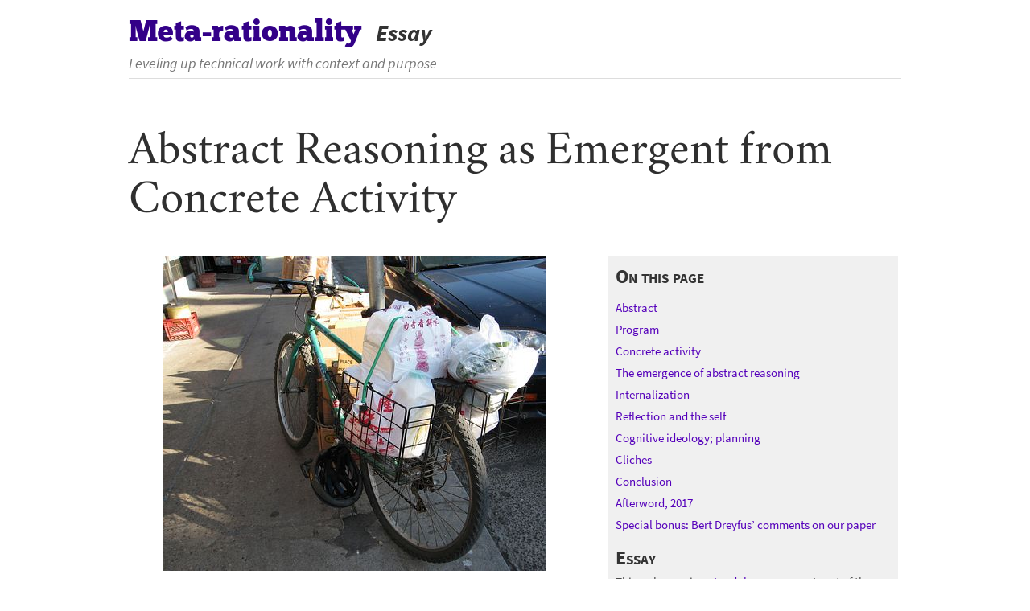

--- FILE ---
content_type: text/html; charset=utf-8
request_url: https://metarationality.com/abstract-emergent
body_size: 90510
content:

<!DOCTYPE html>
<html lang="en-US" prefix="og: https://ogp.me/ns#">
  <head>
    <meta charset="utf-8">
    <title>Abstract Reasoning as Emergent from Concrete Activity | Meta-rationality</title>
    <link type="text/css" rel="stylesheet" href="/static/metarationality.css">
    <meta name="viewport" content="width=device-width, initial-scale=1.0, user-scalable=yes">
    
    <script async src="/static/glossary-min.js"></script>
    <script async src="https://www.googletagmanager.com/gtag/js?id=UA-156181004-2"></script>
    <script>
      window.dataLayer = window.dataLayer || [];
      function gtag(){dataLayer.push(arguments);}
      gtag('js', new Date());
      gtag('config', 'UA-156181004-2');
    </script>
    
    
    
    <meta name="description" content="Abstract reasoning is derived phenomenologically, developmentally, and computationally from embodied, situated, concrete activity.">
    <meta property="og:description" content="Abstract reasoning is derived phenomenologically, developmentally, and computationally from embodied, situated, concrete activity.">
    
    <meta property="og:site_name" content="Meta-rationality">
    <meta property="og:type" content="article">
    <meta property="og:title" content="Abstract Reasoning as Emergent from Concrete Activity | Meta-rationality">
    <meta property="og:url" content="https://metarationality.com/abstract-emergent">
    <meta property="og:updated_time" content="Aug. 4, 2017, 4:32 p.m.">
    
    <meta property="og:image" content="https://metarationality.com/images/metarationality/di_20080529_bike_shopping.jpg">
    
    <meta name="twitter:card" content="summary_large_image">
    <meta name="twitter:creator" content="@meaningness">
    <meta property="article:published_time" content="Aug. 4, 2017, 4:32 p.m.">

    <link rel="icon" href="/static/eggplant_favicon_32x32.png">
    <link rel="alternate" type="application/rss+xml" title="Meta-rationality" href="/rss.xml">
    <link rel="alternate" type="application/rss+xml" title="Comments on Meta-rationality" href="/comments-rss.xml">
    <link rel="canonical" href="https://metarationality.com/abstract-emergent">
  </head>
  <body>
    <header id="header" role="banner">
      <p id="site-name"><a href="/">Meta-rationality</a>&nbsp;&nbsp;<a href="/essays"><span class="subtitle">Essay</span></a></p><p id="site-slogan">Leveling up technical work with context and purpose</p>
    </header>
    
      <main>
        

  

  <h1>Abstract Reasoning as Emergent from Concrete Activity</h1>

  

  <article id="article">

    
    
    <figure class="center_image">
<img src="/images/metarationality/di_20080529_bike_shopping.jpg" width=475 height=391 alt="Grocery shopping by bicycle">

<figcaption class="center_image_caption">
Grocery shopping by bicycle: image <a href="http://daviding.com/blog/index.php/archive/grocery-shopping-on-bike-from-riverside-to-chinatown-east/">courtesy</a> David Ing
</figcaption>
</figure>
<p class="intro_para">
I have intense mixed feelings about this:
</p>
<blockquote>
<p>E is the letter in today’s sciences of mind. E adjectives proliferate. Nowadays it is hard to avoid claims that cognition – perceiving, imagining, decision-making, planning and so on – is best understood in E terms. The list is long, including: embodied, enactive, extended, embedded, ecological, engaged, emotional, expressive, emergent and so on.</p>
<p>E-approaches propose that cognition depends on embodied engagements in the world. They rethink the alternative, ‘sandwich’ view of cognition as something pure that can be logically isolated from non-neural activity. Traditionally, cognition is imagined to occur wholly within the brain. It occurs tidily in-between perceptual inputs and behavioral outputs. Cognition is informed by, and shapes, non-neural bodily engagements, but cognition and embodied interactions never mix.</p>
<p>A wealth of empirical findings has motivated various challenges to this traditional view. Experimental work encourages the idea that cognition may depend more strongly and pervasively on embodied activity than was previously supposed. Cognition may depend to a considerable extent and might even be constituted by the ways and means that cognizers actively and dynamically interact and engage with the world and others over time.</p>
</blockquote>
<!--break-->
<p>Those are the opening paragraphs of an excellent 2015 summary article, “<a href="https://www.academia.edu/9614435/How_Embodied_Is_Cognition">How Embodied Is Cognition?</a>”.<sup class="fn_mark" id="fn_mark_1"><a href="#fn_1" title="Daniel D. Hutto and Patrick McGivern, “How Embodied Is Cognition?”, The Philosophers’ Magazine, Issue 68, 1st Quarter 2015, pp. 77–83. I have edited the extract for clarity and concision, without (I hope) significantly altering its meaning. My thanks to Jayarava Attwood for pointing me to this paper.">1</a></sup></p>
<p>I wrote a <em>practically identical</em> paper in 1986 with Phil Agre, “Abstract Reasoning as Emergent from Concrete Activity.”<sup class="fn_mark" id="fn_mark_2"><a href="#fn_2" title="It was a 1986 conference presentation, published in a 1987 edited version of the conference proceedings. The full citation: David Chapman and Philip E. Agre, “Abstract Reasoning as Emergent from Concrete Activity,” Reasoning About Actions and Plans, Michael P. Georgeff and Amy L. Lansky, eds., Morgan-Kauffman, Los Altos, CA, 1987, pp. 411-424.">2</a></sup> I can’t find it on the web, so I’ve included the full text below.</p>
<p><a href="http://knowyourmeme.com/memes/old-man-yells-at-cloud">Old Man Yells At Cloud</a>: “Goddammit, I <em>told you so</em> thirty years ago!” But you don’t care about that.</p>
<p>Rather, these ideas matter now: as a conception of what human beings are, and what we can potentially be, which is radically different from the mainstream philosophical tradition. If they are right, they have significant implications for how society, culture, and our selves may develop in the near future. That is what I now call “<a href="https://meaningness.com/fluidity-preview">the fluid mode</a>.” I plan to write about this connection soon, and will refer back to this paper then.</p>
<p>My mixed feelings: I’m glad that, thirty years later, these ideas are getting much better known. I’m annoyed that cognitive “science”—a mistaken, unscientific ideology of <span class="glossed" id="gloss0"><a href="https://meaningness.com/what-is-meaningness" onclick="glosspop('meaningness', 'gloss0'); return false;" title="“Meaningness” is the quality of being meaningful and/or meaningless. It has various dimensions, such as value, purpose, and significance. This book suggests that meaningness is always nebulous&mdash;ambiguous and fluid&mdash;but also always patterned. [Click for details.]">meaningness</a></span>—has continued to exert a harmful, distorting influence on our understanding of ourselves in the meantime. I will say a little about that in <a href="#afterword">an afterword</a> at the end of this web page.</p>
<p>First, though, the paper. Here it is, verbatim, except I reformatted the footnotes. Also, I’ve included some minor commentary in the body of the paper, in <i>[square brackets and italics]</i>.</p>
<h2 id="abstract">Abstract</h2>
<p>We believe that <dfn>abstract reasoning</dfn> is not primitive, but derived phenomenologically, developmentally, and implementationally from <dfn>concrete activity</dfn>. We summarize recent advances in the understanding of the mechanisms of concrete activity which suggest paths for exploring the emergence of abstract reasoning therefrom.</p>
<p>We argue that abstract reasoning is made from the same building blocks as concrete activity, and consists of techniques for alleviating the limitations of innate hardware. These techniques are formed by the internalization of patterns of interaction between an agent and the world. Internalization makes it possible to represent the self, and so to reflect upon the relationship between the self and the world. Most patterns of abstract thought originate in the culture. We believe that ideas such as plans, knowledge, complexity, understanding, order, search, and forgetting are learned. We present examples of everyday planning and analyze them in this framework. Finally, we describe cognitive cliches, which we take to be the most abstract mental structures.</p>
<h2 id="program">Program</h2>
<p>We want to understand the emergence of abstract reasoning from concrete activity. We believe that abstract reasoning is not innate, but derived from concrete activity, in three senses: phenomenologically, developmentally, and implementationally. We hope that an understanding of the first two senses can guide the development of an understanding of the third.</p>
<p>Heidegger argues that the <dfn>phenomenologically</dfn> primordial way of being is involvement in a concrete activity.<sup class="fn_mark" id="fn_mark_3"><a href="#fn_3" title="Martin Heidegger, Being and Time (1962); Hubert Dreyfus, Being-in-the-world: A Commentary on Heidegger’s Being and Time, Division I (1990). [Dreyfus’s book was listed as “forthcoming” in in our paper; we had a photocopy of his pre-publication manuscript, and it was the single biggest influence on our work.]">3</a></sup> Everyday activity consists in the use of equipment for a specific reason. When this activity is going well, it is “transparent.” An experienced driver does not have to think about driving, he just does it; and he can be doing something else, possibly requiring abstract thought, at the same time. It is only when there is a breakdown in the activity that abstract thought is needed. Only when I have too many things to do do I need to make a plan or schedule, to wonder what order to do them in, how they can be most efficiently combined. And it is only when that too fails that I might give up, become curious, and reflect theoretically about scheduling algorithms.</p>
<p>Several branches of psychology suggest that abstract reasoning appears <dfn>developmentally</dfn> later in individuals than involvement in concrete activity. Jean Piaget’s stage theory of cognitive development traces development from the beginning of infancy, in which there are only blind stimulus/response reflexes with no abstraction, representation, or reasoning.<sup class="fn_mark" id="fn_mark_4"><a href="#fn_4" title="Jean Piaget, The Origins of Intelligence in Children (1952) and Structuralism (1970).">4</a></sup> “Formal operations”—fully abstract reasoning—appear only around puberty. Psychoanalytic developmental psychology (particularly object-relations theory as found in D. W. Winnicott) sees the infant as a chaotic mass of impulses and fantasies leading directly to action.<sup class="fn_mark" id="fn_mark_5"><a href="#fn_5" title="D. W. Winnicott, Through Paediatrics to Psycho-Analysis (1975).">5</a></sup> The infant has no self-representation and so is undifferentiated from the world. Gradually, scattered mental elements are integrated to produce adult rational thought. Crucial to the process of integration is <dfn>internalization</dfn>: getting control over interactions with the environment by bringing them inside yourself. Internalization leads to decreased egocentricity. By representing the relationship between his self and the world, a person is better able to be detached from it. Detachment is never complete; the ability to distinguish self from other, fantasy from reality, continues to develop throughout life.</p>
<p><i>[The following paragraph did not appear in the published version of the paper. I’ve derived this web version from the LaTeX source file, which includes notes to myself and some deleted material. A note here says I removed it as “anthropologically controversial.” I’m not sure whether the substance is still <em>anthropologically</em> controversial. The word “primitive” is probably politically incorrect, though.]</i></p>
<p>There is another way in which abstract reasoning is developmentally derived from concrete activity. Abstract reasoning may be a historically recent development, and culturally specific. People in primitive cultures do not engage in such reasoning, at least not to the same extent and not in as sophisticated ways.</p>
<p>The third sense in which we believe abstract reasoning is derived is <dfn>implementationally</dfn>. <dfn>Constructivism</dfn> is the position, held by many developmental psychologists, that human development occurs roughly in stages, and that each stage is built upon the previous one. We believe that abstract reasoning appears late because it is emergent from, or parasitic upon, concrete activity. We want to understand the nature of this emergence relationship. How, even in principle, can abstract thought be mechanistically derived from simple action?</p>
<h2 id="concrete">Concrete activity</h2>
<p>Study of the emergence of abstract reasoning must begin with an understanding of concrete activity. We believe that the beginnings of such an understanding are found in Gary Drescher’s work on the machinery to implement infant sensorimotor learning and in Agre’s work on that needed to implement adult routine activity.</p>
<p>Agre’s theory of routine activity describes adult action when everything is going well: the fluent, regular, practiced, unproblematic activity that makes up most of everyday life.<sup class="fn_mark" id="fn_mark_6"><a href="#fn_6" title="Philip E. Agre, “The Structures of Everyday Life,” MIT Working Paper 267, February 1985; “Routines,” MIT AI Memo 828, May 1985. Philip E. Agre and David Chapman, “AI and Everyday Life: The Concrete-Situated View of Human Activity,” in preparation. [We never finished that paper. A fuller account than the 1985 ones would be Agre’s 1997 Computation and Human Experience.]">6</a></sup></p>
<p>The theory includes an account of the innate hardware, which we believe is, loosely, connectionist. It also includes a description of the sorts of cognition and activity that are most appropriate to that hardware. It turns out that the sort of computation most appropriate to the hardware is also the primary sort of computation that actually transpires in everyday life, namely concrete activity.</p>
<p>Routine activity is <dfn><a href="https://en.wikipedia.org/wiki/Situated_cognition">situated</a></dfn>: it makes extensive use of the immediate surrounds and their accessibility for observation and interaction. Rather than using internal datastructures to model the world, the world is immediately accessed through perception. Much of the theory is concerned with the emergence of <dfn>routines</dfn>, which are dynamics of interaction: patterns of activity that occur not as a result of their representation in the head of the agent, but due to a Simon’s-ant<sup class="fn_mark" id="fn_mark_7"><a href="#fn_7" title="[“Simon’s ant” needed no footnote in 1987. It is a parable from Herbert Simon’s seminal The Sciences of the Artificial (1969). The path an ant takes, when navigating rough terrain, may be enormously complex. However, the ant has no mental map of that path; it simply deals with local obstacles as it comes to them. The complexity is in the world, not in the ant’s brain.]">7</a></sup> relationship to a complex environment. The world and the mind interpenetrate.<sup class="fn_mark" id="fn_mark_8"><a href="#fn_8" title="[“The world and the mind interpenetrate” is the essential insight of the “E-word movement.” Amusingly, I attached a one-word note to this sentence in the document source text: “Expand.” This is what rationalists/cognitivists/representationalists have the hardest time understanding. I don’t know if any finite expansion is sufficient to induce the meta-rational cognitive flip.]">8</a></sup> Routine activity is conducted in a society of other people, who provide a variety of types of support, from helping when asked to transmitting cultural techniques for solving classes of problems. Routine activity is concerned with the here-and-now; it rarely requires planning into the future, reflection upon the past, or consideration of spatially distant causes. It rarely involves thinking new thoughts; for the most part existing patterns of activity suffice to cope with the situation. Finally, routine activity takes the forms most natural to the hardware: those that can be implemented efficiently on a connectionist architecture.</p>
<p>The architecture we propose to support routine activity consists of a very large number of simple processors. The connectivity of the processors is quasi-static, meaning that the cost of creating a new connection between processors is very high relative to that of using an existing connection. The connections pass tokens from a small set of values, rather than real-valued weights, as in most connectionist learning schemes.</p>
<p>Such an architecture can represent abstract propositions, if at all, only by adding a layer of interpretation which is very computationally expensive. We think that <dfn> indexical-functional</dfn> representations are used instead. These are fully indexical representations which can be evaluated relative to the current situation very cheaply by virtue of their grounding in sensorimotor primitives. They can be thought of as definite noun phrases: an indexical-functional representation picks out, for example, <strong>the cereal box</strong> or <strong>the tea strainer</strong> from the visual field. The indexicality of such representations is mostly a matter of egocentricity. <strong>The cereal box</strong> implicitly means the cereal box in front of <em>me</em>. Compare developmental psychology’s description of child thought as egocentric.</p>
<p>Indexical-functional representations can’t involve logical individuals or variables; the hardware cannot reason about identity. Traditional AI representations use variables which are bound to constants which in turn are somehow connected by the sensory system to objects in the real world. Each constant is connected to a distinct real world object. So, for example, we can say that <strong>all bowls are containers</strong>, and instantiate this on bowl-259. If the bowl-259 is seen later, it will be recognized as the same one. For indexical-functional representations, things that look the same <em>are</em> the same. All you can do is see if there is a bowl there or not. There is no way to represent permanent objects in Piaget’s sense.</p>
<p>Another consequence of quasi-static connectivity is that introspection is very expensive: you can’t examine your own datastructures unless you built them with extra connections and processing elements for the purpose.</p>
<p>The theory of routines is incomplete; it describes adult mental architecture without explaining how that architecture came about. Drescher gives a theory of sensorimotor development motivated to fine levels of detail by Piaget’s observations of the early stages of infant development.<sup class="fn_mark" id="fn_mark_9"><a href="#fn_9" title="Gary L. Drescher, The Schema Mechanism: A Conception of Constructivist Intelligence, unpublished Master’s thesis, MIT Department of EE and CS, 1985. “Genetic AI: Translating Piaget into LISP,” MIT AI Memo 890, 1986. [His 2003 Made-Up Minds: A Constructivist Approach to Artificial Intelligence covers continued work in the same framework.]">9</a></sup> He proposes hardware to support the emergence of the necessary software to account for the first five stages.</p>
<p>Drescher’s architecture, the Schema Mechanism, is quasi-static. It consists of very large numbers of <dfn>items</dfn> and <dfn>schemas</dfn>, which respectively represent properties of the world and the effects of actions in situations. Items are boolean-valued representations of conditions in the world. Schemas are indexical assertions that if certain items hold, after a given action other items will hold. The architecture initially has only sensory primitives as items and no schemas. Various learning techniques create new schemas to represent observed regularities, compound procedures for achieving states of items, and synthetic items, which represent conditions in the world which are not immediately observable. Some of these techniques collect empirical statistics to discover correlations. Implementation of the architecture is in progress.</p>
<p>Drescher presents a hypothetical scenario of his architecture progressing through the first five stages of infant development. Initially, all the representations constructed are purely indexical, but eventually these are partly deindexicalized, so that there develop representations of objects independent of the sensory mode in which they are perceived and then of objects independent of <em>whether</em> they are seen. Similarly, actions are initially represented egocentrically, but come to be represented independent of the actor who performs them.</p>
<h2 id="emergence">The emergence of abstract reasoning</h2>
<p>Abstract reasoning uses abstract representations and performs detached search-like computations.</p>
<p>Abstract representations differ from concrete indexical-functional representations along several dimensions, and intermediates are possible. They are <dfn>universally quantified</dfn> and so capture eternal truths, independent of the current situation. They are <dfn>general purpose</dfn>: a very broad range of sorts of knowledge can be encoded in a uniform framework. They can involve <dfn>variables</dfn> which must be instantiated in use; this requires notions of identity and difference. They are <dfn>compositional</dfn>: sentence-like, in that the meaning of the whole depends on the meanings of the parts. Natural language spans the range from indexical-functional to abstract. Utterances such as “the big one!” (requesting a coworker to pass a hammer) encode indexical-functional representations; those such as “Everyone hates the phone company” are abstract.</p>
<p>By detached computation, we mean that the agent, presented with a situation and a goal, thinks hard about how to achieve the goal, develops a plan, and then executes the plan without much additional thought. Because the agent is detached from the world, he can not depend on clues in the world to tell him what to do, and he must reason about hypothetical future situations, rather than simply inspecting the current state of the world. Any sort of search in an internally represented state-space is a detached computation.</p>
<p>We believe that abstract reasoning uses the same hardware as concrete activity. It is computationally expensive (in general, and particularly on quasi-static hardware), and since it is not necessary for routine activity, it is resorted to only when routines break down, when reflection or problem-solving are required. Thus, we believe that abstract reasoning is <dfn>perforated</dfn>: it is not a coherent module that systematically accounts for all or even a class of mental phenomena. It is not a general-purpose reasoning machine, as it appears to be, but only a patchwork of special cases. (Later in the paper, we sketch a general theory of special cases.) It appears seamless because people are good at giving post-hoc rationalizations for their actions, but those rationalizations are not causally connected to the activity they purport to explain. Techniques are often abstract by virtue of depending only on the form, not the content, of the concrete problems they apply to.</p>
<p>We believe that abstract reasoning consists of a set of techniques, mostly culturally transmitted, for alleviating the limitations of quasi-static hardware to constrain the ways one organizes one’s activity. These techniques are implemented with the same building blocks used in routine activity, but interconnected in different ways, which generally run slowly and consume much hardware. The techniques mostly act to build static networks to routinely cope with some new type of situation: they compile abstract knowledge into machinery for concrete activity. This is similar to chunking in Soar,<sup class="fn_mark" id="fn_mark_10"><a href="#fn_10" title="John E. Laird, Paul S. Rosenbloom, and Allen Newell, “Chunking in Soar: the Anatomy of a General Learning Mechanism,” Machine Learning, March 1986, Volume 1, Issue 1, pp 11–46.">10</a></sup> the use of a dependency network in Agre’s running arguments,<sup class="fn_mark" id="fn_mark_11"><a href="#fn_11" title="Philip E. Agre, “Routines.” MIT AI Memo 828, May 1985.">11</a></sup> the instantiation of virtual structures in the Schema Mechanism, and Jeff Shrager’s mediation theory.<sup class="fn_mark" id="fn_mark_12"><a href="#fn_12" title="Jeff Shrager, “(Cognitive) Mediation Theory.” Unpublished manuscript.">12</a></sup></p>
<p>Though abstract reasoning is emergent from computation, there is no reason <i>a priori</i> to suppose that it is also computational. The nature of a system can change radically across an emergent-implementation boundary. For example, from quantum mechanics there emerge chemical systems, which are not quantum mechanical; from chemistry there emerge biological systems, which are not chemical; from biological and from electronic systems there emerge computational systems, which are not biological or electronic. In each of these cases, when we say that a a system is not of a certain sort, we mean that it is best described in other terms. A program can be reduced to a pattern of electrical impulses, but the only way it can be reasoned about in that framework is by blind simulation. Programs participate in emergent rules that allow us to reason about them efficiently and independently of their hardware implementation. We will not be surprised if the mind is similarly made of a stuff that is not computational, though it emerges from a computational medium. Psychoanalysis and anthropology, to name just two disciplines, have made sophisticated but entirely non-computational models of mind-stuff.</p>
<p><i>[The preceding paragraph did not appear in the published paper. My note to myself was “I got too much flak about this”—from readers of draft versions. I guess I’ll be surprised if I don’t get flak again now.]</i></p>
<h2 id="internalization">Internalization</h2>
<p>The content of routine activity is not innate; it must be learned. The Schema Mechanism provides one account of this development; we don’t know if it is sufficient. But apart from the hardware required, we can study the dynamics of skill acquisition: <em>in what way</em> is it learned?</p>
<p>The problem is in a way more difficult than earlier approaches such as Sussman’s<sup class="fn_mark" id="fn_mark_13"><a href="#fn_13" title="Gerald Jay Sussman, A Computational Model of Skill Acquisition (1975).">13</a></sup> suggest, because most interesting activity arises not from the execution of plans, which are accessible datastructures, but from interactional routines, which do not derive from explicit representations. You can, and typically do, participate in a routine without being aware of it. So the first step of improving a routine is to make some aspect of it explicit. As each new aspect of a routine is represented, it can be modified. This process rarely terminates in a complete procedural representation.</p>
<p>The making explicit of routines is a good candidate for the mechanistic correlate of the psychoanalytic concept of internalization. Agre’s “Routines” gives this example of internalizing a routine:</p>
<blockquote>
<p>An everyday example is provided by the myopic vacuumer of dining rooms who hasn’t thought to describe the process as one of alternating between vacuuming and furniture-moving. Explicitly representing that aspect of the vacuuming process should make one think to move all the furniture before getting started…. Vacuuming is often best characterized as interleaving the processes of moving the furniture, running the vacuum around, and returning the furniture. Sometimes it is better to deinterleave these processes.</p>
</blockquote>
<p>We don’t know how internalization happens in general. For lack of a better idea, we reluctantly suspect that a brute-force statistical induction engine is involved. However, something like Dan Weld’s <dfn>aggregation</dfn> would be very useful in detecting loops such as the vacuuming one.<sup class="fn_mark" id="fn_mark_14"><a href="#fn_14" title="Daniel Sabey Weld, “The Use of Aggregation in Causal Simulation,” Artificial Intelligence, 30:1-34, October 1986.">14</a></sup> Unfortunately, known aggregation algorithms do not scale well with the complexity of the input, and probably will fail in the face of the richness of the real world.</p>
<p>A strong clue that a cyclic process is occurring is a rhythm. The Schema Mechanism can be extended with hardware for rhythm detection. Add to each item hardware which keeps a history of the last several changes in value of the item and computes the variance of the Δ<i>t</i>. If the variance is small, a synthetic item can be created to represent the rhythmicity of the given one, and the state of the synthetic item can be maintained in hardware. These synthetic rhythm items themselves can have rhythm detectors, so that more complex rhythms can be detected. How useful such hardware would be remains to be seen.</p>
<p>One result of internalization is the construction of the <dfn>mind’s eye</dfn>. Imagine that parts of the central system can gain write access to the wires on which the outputs of sensory systems, at various levels of abstraction, are delivered to the central system. Then one part of the central system can induce hallucinations, and another part will do something based on what it implicitly supposes are inputs from the world. In order to avoid actually acting in the imaginary situation, it must also be possible to short-circuit outputs to the motor system. In this way, the ability to consider hypothetical situations begins. If the situation is well-enough understood, the results of imaginary actions can be hallucinated. Iterated, this permits the internalization of routines. The resulting internal representation of a routine is another routine which simulates it, interacting with the sensorimotor interface, rather than the real world. This is, we think, the mechanistic correlate of the introspective phenomenon of visual imagery. The mind’s eye extends to all sensory modalities and to motor actions. Constructed similarly is the internal dialog, the sentences we say to ourselves silently. Computation in this internal world is just like computation in the real one; it is just as concrete and situated, except that the situation is imaginary.</p>
<p>We suspect that early language acquisition is intimately tied up with the first development of abstract thought. Natural language provides a bridge between indexical-functional and abstract representations. Children’s first utterances are single words: “ball!” “Mummy!” “hungry!” The production of these highly-indexical “observatives” might very well be directly driven by indexical-functional representations. There follows a long two-word stage, producing utterances like “give ball,” “more cookie,” and “bad kitty.” There is no real syntax to these utterances, but there are a dozen or so different kinds of semantic relationships between the two words to be mastered.<sup class="fn_mark" id="fn_mark_15"><a href="#fn_15" title="Paula Menyuk, Sentences Children Use (1969).">15</a></sup> The compositionality makes even such simple sentences less than fully indexical. Production of such utterances both requires and drives the development of abstract thought.</p>
<h2 id="reflection">Reflection and the self</h2>
<p>Brian Smith, in “<a href="http://www.tark.org/proceedings/tark_mar19_86/p19-smith.pdf">Varieties of Self-Reference</a>,”<sup class="fn_mark" id="fn_mark_16"><a href="#fn_16" title="Proceedings of the Conference on Theoretical Aspects of Reasoning About Knowledge, Monterey, California, March 1986.">16</a></sup> makes a useful distinction between <dfn> introspection</dfn> (thinking about yourself by virtue of having access to your own datastructures) and <dfn>reflection</dfn> (thinking about the relationship between yourself and the world). Introspection has traditionally been thought necessary for reflection.</p>
<p>The construction of the mind’s eye gives you partial introspective access in a systematic way. You can observe what you would do in hypothetical situations, but without access to the machinery that engenders the action, you won’t know quite how or why. By varying the imaginary situation, you can induce a model of your own reasoning. This model, however, can only be as good as your ability to simulate the world’s responses to your actions, and so must constantly be checked against experience.</p>
<p>Routine activity does not require reflection; the necessary computation just runs. Moreover, quasi-static hardware makes introspection very expensive. We suspect, therefore, that reflection is not only not used in concrete activity, but also is little used in problem solving. It is primarily useful in long-term development: a relatively crude self-model may be good enough to base long-term planning on. This is compatible with the psychoanalytic understanding of self-models, used in determining basic values and orientations, incomplete, inexact, and in pathological cases completely unlike the self that is modeled.</p>
<p>We believe that reflection, rather than being based on introspection, primarily “goes out through the world.” Just as concrete activity generally uses the real world as the model of the world, so reflection uses the world’s mirroring of the self as a model of the self. Smith gives the example of realizing that he is being foolishly repetitive at a dinner party and shutting up. Such a realization might possibly be made by examining one’s own actions, but might much more likely be cued by signs of boredom on the part of the audience. This again is consonant with psychoanalytic emphasis on the role of the mother in mirroring the infant’s facial expressions and gestures and, in later life, the role of the reactions of others in maintaining self-esteem.</p>
<p>Smith is concerned in “Varieties” with translation between the indexical representations needed for concrete activity and the abstract representations needed for reflection. He proposes the use of the self-model as a pivot in this translation. Deindexicalization consists in part in filling in implicit extra arguments to relations with the self. Thus, to take Smith’s example, the sensory item <strong>hungry</strong> can be used concretely to activate eating goals. But to reason about other people’s hunger, it must be deindexicalized to <strong>(hungry me)</strong>, generalized to <strong>(hungry <i>x</i>)</strong>, and perhaps instantiated as <strong>(hungry bear)</strong>. Similarly, only by deindexicalizing the cereal box representation can cereal boxes in general, or cereal boxes remote in time or space, be considered.</p>
<h2 id="ideology">Cognitive ideology; planning</h2>
<p>The nature of abstract thought, unlike that of concrete activity, is determined by your culture. (The <em>content</em> of concrete activity is of course also culturally determined, but its <em>form</em> is determined by the innate hardware.) We use the term <dfn>cognitive ideology</dfn> to refer to culturally transmitted ways of organizing activity that involve ideas such as plans, knowledge, complexity, understanding, order, search, and forgetting.</p>
<p>We would like to provide an account of planning, an item of cognitive ideology, as a paradigm form of the sort of abstract reasoning we have sketched above. “AI and Everyday Life”<sup class="fn_mark" id="fn_mark_17"><a href="#fn_17" title="[The paper cites “AI and Everyday Life” as “forthcoming,” but it wasn’t. More about that later.]">17</a></sup> argues that very little planning is done in daily life, and that such plans as are constructed are only skeletal, never more than a dozen steps. The latter is a good thing, because <cite>Planning for Conjunctive Goals</cite><sup class="fn_mark" id="fn_mark_18"><a href="#fn_18" title="David Chapman, “Planning for Conjunctive Goals,” Artificial Intelligence 32 (1987) pp. 333-377. Revised version of MIT AI Technical Report 802, November, 1985.">18</a></sup> shows that planning, even in the trivial sorts of domains considered in the AI literature, is computationally intractable.</p>
<p>The remainder of this section presents first-person anecdotes from the daily life of one of us (Chapman). These anecdotes illustrate sorts of activity that are not well accounted for by current AI planning theories and which must be explained either in giving a psychologically realistic account of human activity or in building a robot that acts in real-world domains. Our partial analyses hint at the form an account of planning in the framework of this paper might take.</p>
<p>Classical planning emphasized the means-ends relationship between plan steps and the discovery of order constraints among them based on interactions between pre- and postconditions. Observation of everyday planning leads us to believe that these sorts of reasoning are unusual. In general, the right way to achieve a goal is obvious. Pre- and postconditions are unknown, variable, too hard to represent accurately, or out of the agent’s control. Ordering decisions are generally made for quite other reasons.</p>
<p>When <cite>Planning for Conjunctive Goals</cite> was printed, I sent about sixty copies out to people who had asked for them. I set up an assembly line for putting copies in envelopes and addressing them. The Tyvek envelopes I use have gummed flaps with waxpaper over them; to make them sticky, you pull off the waxpaper, rather than licking the glue. So I pulled the waxpaper off an envelope, shoved a copy of the report in, and sealed the flap. The second time I tried, the glue stuck to the back of the report as it slid half-way in. I had to tear the report away from the flap, damaging both somewhat, and seal the envelope with tape. From then on, I put the reports in before pulling off the waxpaper. In this example, the two steps must be ordered, but it is hard to give an account of the reason in terms of preconditions. You could say that it’s a precondition for putting reports in envelopes that the flap not be sticky, but that isn’t really true; you can still do it if you’re lucky or careful. Such a precondition seems artificial, because it doesn’t tell you <em>why</em> you have to put the report in first. In any case, if there were such a precondition, I didn’t know about it when I started, though I think I had a pretty complete understanding of envelopes and tech reports. The problem was not in the static configuration of the pieces, but a dynamic emergent of their interaction.</p>
<p>Bicycle repair manuals tell you that when you disassemble some complex subassembly like a freewheel, put all the little pieces down on the ground in a row <em>in the order you disassembled them</em>. That’s because (if you know as much about freewheels as I do) the only available representation of the pieces is “weird little widgets.” They are indistinguishable from each other under this representation. Because quasi-static hardware can’t represent logical individuals, you can’t remember (much less reason about) which is which and what’s connected to what.</p>
<p>This story illustrates several themes of the paper. The manual’s advice is a piece of culturally transmitted metaknowledge that allows you to work around the limitations of your hardware in order to perform activity in a partly planned way. The plan—the order in which the freewheel should be reassembled—is not sufficient to completely determine the activity; you still have to be responsive to the situation to see just how each piece should be put back on. In fact, the plan is not even represented in your head, but externally, as a physical row of objects on the floor. Internalization of such an external representation may be the basis of our ability to remember lists of things to do.</p>
<p>I have a very large spice shelf, which until recently was total chaos. It occurred to me one day while fruitlessly searching for a jar of tarragon to alphabetize the shelf. In the course of doing so, I discovered a number of amazing things, among them that I had fourteen bottles of galangal.<sup class="fn_mark" id="fn_mark_19"><a href="#fn_19" title="[In retrospect, it seems possible that this claim was exaggerated.]">19</a></sup> Galangal is not an easy spice to come by. I realized that every time I went to an oriental food store, as I do every few months, I would remember that difficulty and pick up a bottle. Using the culturally-given idea of alphabetizing, I was able to overcome my inability to introspect about my spice-buying routines. Since this routine (buying a jar of galangal every time) was certainly nowhere explicitly represented, introspection would not have helped even had my hardware supported it. Only if I thought to simulate several cycles of oriental-food-store shopping and could do so accurately (both unlikely) could I have discovered the bug.</p>
<p>Finding a spice jar on an alphabetized shelf is a search <em>in the world</em>, rather than in the head. Internalization of such searches produces the internal searches of which AI currently posits so many.</p>
<p>Sometimes planned action is fluid and routine. I have observed in more detail than belongs here the way I cope with the routine situation of coming through the front door of my house with a load of groceries on my bicycle, while wearing heavy winter clothing. Immediately after opening the door a dozen actions occur to me. This may seem like a lot; because we know how to cope with it, we underestimate the complexity of daily life. These actions for the most part do not stand in a means-ends relationship to each other; they satisfy the many different goals which are activated as I come through the door.</p>
<p><i>[The following discussion interweaves phenomenological observations of an everyday-life routine with unimplemented technical proposals about how to model it. The technical bits assume understanding of the state of the art of AI action theory as of 1986. So, you may want to skip over all that to the <a href="#cliches">next section</a>. Or, you might find the phenomenology interesting; it’s probably understandable if you just ignore the technical bits.]</i></p>
<p>I can not do all these things at once. However, this situation is routine in the sense that it happens often and I know how to cope with it without breakdown: it is not routine in that it is sufficiently complex and sufficiently variable that I have to plan to deal with it; I don’t have a stored macrop (canned action sequence) for it.</p>
<p>I can plan routinely to deal with this situation because about twenty arguments about how to proceed immediately occur to me. These are just at the fringe of consciousness. I can make them conscious effortlessly, but typically they flash by many per second, so they aren’t fully verbalized in the internal dialog. The arguments concern the order in which the actions should be done. If we were to encode these arguments in a dialectical interpreter, nonlinear planning would fall out automatically. A set of arguments about action orderings effectively constitute a partial order on plan steps. The argument that <i>A</i> should be before <i>B</i> can simply be phrased as objecting to <i>B</i>, non-monotonically dependent on <i>AI</i>’s not having been done; then nonlinear planning and execution fall out directly.</p>
<p>Of the arguments, roughly half are what might be called <dfn>necessity orderings</dfn>. They are arguments about what order things must be done in in order to work at all. They don’t say, action <i>A</i> has prerequisite <i>p</i>, which is clobbered by action <i>B</i>, so do <i>A</i> first; like the envelope example, they are at a higher level. You have to take off your coat before putting it away because… well, because that’s just the way it is. I must have known the reason once; it just seems self-evident now; and certainly doesn’t have anything to do with preconditions.</p>
<p>Besides necessity orderings, there are optimization arguments. Some of these are orderings; some are in the vocabulary of quasiquantitative time intervals. For example, I should lock the door before leaving the front hall, or I will forget to do it once I’m out of that context. Similarly, I should sign up for grocery money spent as soon as possible, because I often forget to do so, but remember now. Here I am working to overcome my own future immersion in a concrete situation. The door should be closed (as opposed to locked) within about ten seconds, because it’s freezing cold out. Again, I need to take off my coat within about a minute, or I will get hot and sweaty.</p>
<p>In fact, it so happens that the set of orderings is cyclic: there is an argument that I should put my keys (which I am holding) in my pocket first thing, to make it possible to grasp my bicycle and push it through the door; but there is also an argument that I shouldn’t put the keys away until I’ve locked the door, which can’t happen until I’ve closed it, which can’t happen until I’ve pushed the cycle through. This registers phenomenologically as a minor hassle; I feel slightly annoyed. Like cycles in planning generally, it must be resolved by adding another step (a white knight): in this case, it was to put the keys in my pocket now and take them out again later.</p>
<p>These arguments don’t take into account the number of available manipulators. For example, I could take off my coat before putting the bicycle up against the wall where it belongs. There is in fact an argument for that: I want to get out of my coat as soon as possible, while it doesn’t matter just when the cycle gets put away. However, I need about one and a half hands to hold up the bike (with its destabilizing load of groceries), so it would be difficult to take off my coat first. Introspectively, I <em>don’t</em> reason about hand allocation as I build the plan; and when I went to set it down on paper, it became obvious why. It’s absurdly difficult. It’s a pain even for a linear plan; you have to keep track of what’s in each hand at every instant. In a nonlinear plan, it seems to be just about impossible.</p>
<p>So I don’t plan manipulator allocation ahead of time; it’s very easy to deal with during execution, because I can just sense what is in my hands at any given instant. This is another example of the immediacy of the world making reasoning easy. Part of the reason this planning is routine and breakdown-free is that it happens that I never run out of hands. This is a contingent, emergent fact about the structure of the world and my ability to plan and our interactions. I couldn’t make the optimal decision in all cases, but I can do well enough in this one. To prove the former point, on the couple of occasions on which the phone has rung as I came in through the door, I experienced a breakdown. I left the door open and it got real cold in the front hall and my bicycle ended up on the floor with groceries spilling out of it and I left my coat on and I ended up feeling upset.</p>
<h2 id="cliches">Cliches</h2>
<p><dfn>Cognitive cliches</dfn> are Chapman’s theory of the most abstract structures in the adult mind.<sup class="fn_mark" id="fn_mark_20"><a href="#fn_20" title="David Chapman, Cognitive Cliches. MIT AI Working Paper 286, February, 1986.">20</a></sup> These structures are substantially less general than, for example, predicate calculus formulae with a theorem prover. Cognitive cliches support only <defn>intermediate methods, which are moderately general purpose, in that a few of them will probably be applicable to any given task; efficient; and not individually particularly powerful. These structures are useful in representation, learning, and reasoning of various sorts. Together they form a general theory of special cases.</defn></p>
<p>A cognitive cliche is a pattern that is commonly found in the world and, when recognized, can be exploited by applying the intermediate methods attached to it. The flavor of the idea is perhaps best conveyed by some examples: <dfn>transitivity, cross products, successive approximation, containment, enablement, paths, resources,</dfn> and <dfn>propagation</dfn> are all cognitive cliches. In general, a cognitive cliche is a class of structures which are components of mental models, occur in many unrelated domains, can be recognized in several kinds of input data, and for which several sorts of reasoning can be performed efficiently. <cite>Planning for Conjunctive Goals</cite> describes the possible application of cliches to classical planning. If a problem can be characterized in terms of certain cliches, otherwise intractable planning problems can be solved by polynomial intermediate methods.</p>
<p>Developmentally, cliches are abstracted from concrete competences in specific domains. Ideally, instances of, say, <dfn>cross-product</dfn> in many domains would be analogically related and the commonalities abstracted into a single coherent, explicitly represented intermediate-competence module. In fact, it seems likely that not all instances of cross-products are recognized as such, and that several clusters of them might join together, creating subtly different intermediate competence. This competence might not be as general in application as ideally it could be, yet still be useful.</p>
<p>What sort of routine activity might cognitive cliches be abstracted from? We suspect that the most basic, central cliches, the naive mathematical ones such as cross-product and ordering, are abstracted principally from the <dfn>visual routines</dfn> described by Shimon Ullman.<sup class="fn_mark" id="fn_mark_21"><a href="#fn_21" title="Shimon Ullman, “Visual Routines,” MIT AI Memo 723, June, 1983.">21</a></sup> In thinking about naive-mathematical cliches, we have a strong sense of visual processing being involved. When we think about cross products, we think of a square array or grid; when we think of an ordering, we think of a series of objects laid out along a line. We suspect that these cliches have been abstracted from visual routines for parsing just such images. There is a specific visual competence involved in looking at a plaid fabric, which is the ability to follow a horizontal line, then change to the vertical, and scan up or down, thus reifying the cross point. The internalization of this visual routine and others like it is the ability to see an array in the mind’s eye and similarly to scan either axis. This ability may serve as the nucleus for the development of all the naive-mathematical competence surrounding the idea of cross-products.</p>
<p>Visual routines are procedures for parsing images that are dynamically-assembled from a fixed set of visual primitives. By Ullman’s account, visual routines are compiled from explicitly represented procedures, but they might also be non-represented routines in our sense. We also suppose that oculomotor actions, as well as early vision computations, might be primitives in visual routines. Visual routines are used for intermediate-level vision: the primitives are too expensive to be computed locally over an entire image (as early vision computations are). The routines are executed in response to requirements of a late-vision object-recognition competence, which are too various to build into hardware. The internalization of visual routines results in a mind’s eye that is very far from an array of pixels, but rather consists of just enough machinery to simulate outputs from the visual routine primitives.</p>
<h2 id="conclusion">Conclusion</h2>
<p>This paper summarizes portions of a paper, “AI and Everyday Life” we are writing about an emerging view of human activity. The new view starts from the concrete and uses an understanding of it to approach the traditional problems of abstract reasoning. This view is shared, at least in part, by many researchers who have come to it independently from very different perspectives. This gives us more confidence in its necessity. In most cases, researchers have reluctantly given up the traditional primacy of the abstract only in the face of some driving problem. Among these problems are programming a mobile robot, writing reflexive interpreters, deriving an ethnomethodological account of human-machine interaction, programming quasi-static computers, encoding complex concrete real-world problems, working around the computational intractability of classical planning, and developing a computational account of what is known in psychology about human development. We believe that finding coherence among such diverse problems will provide a broad base for work in the new view.<sup class="fn_mark" id="fn_mark_22"><a href="#fn_22" title="The paper ended with an Acknowledgments section: “Gary Drescher, Roger Hurwitz, David Kirsh, Jim Mahoney, Chuck Rich, and Ramin Zabih read drafts of this paper and provided useful comments. We would like to thank Mike Brady, Stan Rosenschein, and Chuck Rich for the several sorts of support they have provided this research in spite of its manifest flakiness. Agre has been supported by a fellowship from the Hertz foundation. This report describes research done at the Artificial Intelligence Laboratory of the Massachusetts Institute of Technology. Support for the laboratory’s artificial intelligence research has been provided in part by the Advanced Research Projects Agency of the Department of Defense under Office of Naval Research contract N00014-80-C-0505, in part by National Science Foundation grant MCS-8117633, and in part by the IBM Corporation. The views and conclusions contained in this document are those of the authors, and should not be interpreted as representing the policies, neither expressed nor implied, of the Department of Defense, of the National Science Foundation, nor of the IBM Corporation.”">22</a></sup></p>
<h2 id="afterword">Afterword, 2017</h2>
<p>This paper is part of a century-long conversation that re-thinks <span class="glossed" id="gloss1"><a href="https://meaningness.com/what-is-meaningness" onclick="glosspop('meaningness', 'gloss1'); return false;" title="“Meaningness” is the quality of being meaningful and/or meaningless. It has various dimensions, such as value, purpose, and significance. This book suggests that meaningness is always nebulous&mdash;ambiguous and fluid&mdash;but also always patterned. [Click for details.]">meaningness</a></span> and what it is to be human.<sup class="fn_mark" id="fn_mark_23"><a href="#fn_23" title="The conversation begins, arguably, with Heidegger’s Being and Time, published in 1926, but begun several years earlier.">23</a></sup> Some ideas in it were original to Agre and/or myself; but as the footnotes make clear, we took most from diverse disciplines outside of artificial intelligence.</p>
<p>There was an extraordinary flowering of this conversation in the San Francisco Bay Area in the mid-1980s, when isolated researchers in seemingly unrelated fields realized they were addressing the same issues in similar ways. A key sentence in the paper is: “This view is shared, at least in part, by many researchers who have come to it independently from very different perspectives.” The synergies produced rapid progress and startling results.</p>
<p>Five years later, the movement fizzled out, and the era seems to have been forgotten.<sup class="fn_mark" id="fn_mark_24"><a href="#fn_24" title="I hope to write more about it soon. Particularly, the central role of Lucy Suchman, who was uniquely able to cross disciplinary boundaries and explain different fields to each other.">24</a></sup> Many, but not all, of our ideas have been rediscovered since, without awareness of this prehistory. “How Embodied Is Cognition?” dates the beginnings of the E- movement to the 1990s, but its central ideas were fully formed in 1986.</p>
<p>The fizzling was, as far as I can tell, due to a series of unfortunate historical accidents, rather than intellectual flaws. We each dropped the research program for reasons of personal circumstance, mainly.</p>
<p>“Abstract Reasoning as Emergent from Concrete Activity” may be the best overall summary of Agre’s and my joint work. (For a dramatically different, more recent overview, see “<a href="/ken-wilber-boomeritis-artificial-intelligence">I seem to be a fiction</a>.”) The paper was a presentation at a conference on models of action. I wrote it as an informal explanation of the conceptual framework for our research program, rather than as a report of results. As a conference paper, it was up against page limits, which may make it dense and difficult to follow.</p>
<p>All our other papers are available on the web, and have been cited several thousand times. This one seems to have been cited only twice. Presumably this is because the proceedings volume immediately disappeared into obscurity. Advice to young researchers: do <em>not</em> bury your most important work in a conference proceedings! It barely counts as an academic publication.</p>
<p>The Conclusion section promises a forthcoming paper “AI and Everyday Life: The Concrete-Situated View of Human Activity.” That was supposed to be the full-length version, with much more explanation, plus detailed reports on technical results. We never finished it. The <a href="https://www.amazon.com/dp/0521386039/?tag=meaningness-20">book versions of Phil’s</a> and <a href="https://www.amazon.com/dp/0262031817/?tag=meaningness-20">my PhD theses</a> were the most detailed accounts of our research, but they concentrated on technical results rather than the philosophical framework.</p>
<p>I evangelized the concrete-situated (“embodied, enactive, extended, embedded, ecological, engaged, emotional, expressive, emergent”) view at numerous conferences in the late 1980s. Some people <em>got it</em>; most didn’t. There was significant momentum for a while, but once we stopped pushing, cognitive “science” mostly reverted to its comfortable rationalist/representationalist ideology.</p>
<p>It seemed difficult to get the point across. I hope to do better now. Maybe there’s better explanatory technology available!</p>

<h2 id="letter">Special bonus: Bert Dreyfus’ comments on our paper</h2>
<p>While packing for a move in 2022, I found a letter from <a href="https://en.wikipedia.org/wiki/Hubert_Dreyfus">Hubert Dreyfus</a> to Phil and myself, kindly telling us that practically everything in the paper was wrong. Dreyfus was both the major English-language interpreter of Heidegger’s philosophy and the foremost critic of cognitivism, rationalism, representationalism, and AI research from the 1960s until his death in 2017. Our work was massively influenced by his.</p>
<p>It took me (at least) a few years to understand that his criticism here was entirely correct.</p>
<figure class="center_image">
  <a href="/images/metarationality/Dreyfus_letter_re_A-E_page1.jpg">
    <picture>
        <source srcset="/images/metarationality/Dreyfus_letter_re_A-E_page1_1x.webp 1x,/images/metarationality/Dreyfus_letter_re_A-E_page1_2x.webp 2x" type="image/webp">
        <img src="/images/metarationality/Dreyfus_letter_re_A-E_page1_1x.webp" width=490 height=680 alt="Page 1 of Hubert Dreyfus' letter to Phil Agre and me">
    </picture>
  </a>

</figure>
<figure class="center_image">
  <a href="/images/metarationality/Dreyfus_letter_re_A-E_page2.jpg">
    <picture>
        <source srcset="/images/metarationality/Dreyfus_letter_re_A-E_page2_1x.webp 1x,/images/metarationality/Dreyfus_letter_re_A-E_page2_2x.webp 2x" type="image/webp">
        <img src="/images/metarationality/Dreyfus_letter_re_A-E_page2_1x.webp" width=560 height=106 alt="Page 2 of Hubert Dreyfus' letter to Phil Agre and me">
    </picture>
  </a>

</figure>

    



    
      <div id="comment_bubble_wrapper"><a id="comment_bubble" href="/abstract-emergent/comments">31 Comments</a></div>
    

    

<div class="footnotes_div" markdown=1>
<ol class="footnotes_ol" markdown=1>
<li id="fn_1" markdown=1><a href="#fn_mark_1" class="fn_label">1.</a>Daniel D. Hutto and Patrick McGivern, “How Embodied Is Cognition?”, <cite>The Philosophers’ Magazine</cite>, Issue 68, 1st Quarter 2015, pp. 77–83. I have edited the extract for clarity and concision, without (I hope) significantly altering its meaning. My thanks to Jayarava Attwood for pointing me to this paper.</li>
<li id="fn_2" markdown=1><a href="#fn_mark_2" class="fn_label">2.</a>It was a 1986 conference presentation, published in a 1987 edited version of the conference proceedings. The full citation: David Chapman and Philip E. Agre, “Abstract Reasoning as Emergent from Concrete Activity,” <a href="https://www.amazon.com/dp/B01DRWWI0C/?tag=meaningness-20"><cite>Reasoning About Actions and Plans</cite></a>, Michael P. Georgeff and Amy L. Lansky, eds., Morgan-Kauffman, Los Altos, CA, 1987, pp. 411-424.</li>
<li id="fn_3" markdown=1><a href="#fn_mark_3" class="fn_label">3.</a>Martin Heidegger, <a href="https://www.amazon.com/dp/B00B928VUE/?tag=meaningness-20"><cite>Being and Time</cite></a> (1962); Hubert Dreyfus, <a href="https://www.amazon.com/dp/B002YK4V0Y/?tag=meaningness-20"><cite>Being-in-the-world: A Commentary on Heidegger’s <cite>Being and Time</cite>, Division I</cite></a> (1990). <i>[Dreyfus’s book was listed as “forthcoming” in in our paper; we had a photocopy of his pre-publication manuscript, and it was the single biggest influence on our work.]</i></li>
<li id="fn_4" markdown=1><a href="#fn_mark_4" class="fn_label">4.</a>Jean Piaget, <cite>The Origins of Intelligence in Children</cite> (1952) and <cite>Structuralism</cite> (1970).</li>
<li id="fn_5" markdown=1><a href="#fn_mark_5" class="fn_label">5.</a>D. W. Winnicott, <a href="https://www.amazon.com/dp/0876307039/?tag=meaningness-20"><cite>Through Paediatrics to Psycho-Analysis</cite></a> (1975).</li>
<li id="fn_6" markdown=1><a href="#fn_mark_6" class="fn_label">6.</a>Philip E. Agre, “<a href="https://dspace.mit.edu/handle/1721.1/41473">The Structures of Everyday Life</a>,” MIT Working Paper 267, February 1985; “<a href="https://dspace.mit.edu/handle/1721.1/5631">Routines</a>,” MIT AI Memo 828, May 1985. Philip E. Agre and David Chapman, “AI and Everyday Life: The Concrete-Situated View of Human Activity,” in preparation. <i>[We never finished that paper. A fuller account than the 1985 ones would be Agre’s 1997 <a href="https://www.amazon.com/dp/0521386039/?tag=meaningness-20"><cite>Computation and Human Experience</cite></a>.]</i></li>
<li id="fn_7" markdown=1><a href="#fn_mark_7" class="fn_label">7.</a><i>[“Simon’s ant” needed no footnote in 1987. It is a parable from Herbert Simon’s seminal <a href="https://www.amazon.com/dp/B002U60C7S/?tag=meaningness-20"><cite>The Sciences of the Artificial</cite></a> (1969). The path an ant takes, when navigating rough terrain, may be enormously complex. However, the ant has no mental map of that path; it simply deals with local obstacles as it comes to them. The complexity is in the world, not in the ant’s brain.]</i></li>
<li id="fn_8" markdown=1><a href="#fn_mark_8" class="fn_label">8.</a><i>[“The world and the mind interpenetrate” is the essential insight of the “E-word movement.” Amusingly, I attached a one-word note to this sentence in the document source text: “Expand.” This is what rationalists/cognitivists/representationalists have the hardest time understanding. I don’t know if any finite expansion is sufficient to induce the <a href="/rationalism-critiques">meta-rational cognitive flip</a>.]</i></li>
<li id="fn_9" markdown=1><a href="#fn_mark_9" class="fn_label">9.</a>Gary L. Drescher, <cite>The Schema Mechanism: A Conception of Constructivist Intelligence</cite>, unpublished Master’s thesis, MIT Department of EE and CS, 1985. “<a href="https://dspace.mit.edu/handle/1721.1/6444">Genetic AI: Translating Piaget into LISP</a>,” MIT AI Memo 890, 1986. <i>[His 2003 <a href="https://www.amazon.com/dp/0262517086/?tag=meaningness-20"><cite>Made-Up Minds: A Constructivist Approach to Artificial Intelligence</cite></a> covers continued work in the same framework.]</i></li>
<li id="fn_10" markdown=1><a href="#fn_mark_10" class="fn_label">10.</a>John E. Laird, Paul S. Rosenbloom, and Allen Newell, “Chunking in Soar: the Anatomy of a General Learning Mechanism,” <cite>Machine Learning</cite>, March 1986, Volume 1, Issue 1, pp 11–46.</li>
<li id="fn_11" markdown=1><a href="#fn_mark_11" class="fn_label">11.</a>Philip E. Agre, “Routines.” MIT AI Memo 828, May 1985.</li>
<li id="fn_12" markdown=1><a href="#fn_mark_12" class="fn_label">12.</a>Jeff Shrager, “(Cognitive) Mediation Theory.” Unpublished manuscript.</li>
<li id="fn_13" markdown=1><a href="#fn_mark_13" class="fn_label">13.</a>Gerald Jay Sussman, <a href="https://www.amazon.com/dp/044400159X/?tag=meaningness-20"><cite>A Computational Model of Skill Acquisition</cite></a> (1975).</li>
<li id="fn_14" markdown=1><a href="#fn_mark_14" class="fn_label">14.</a>Daniel Sabey Weld, “The Use of Aggregation in Causal Simulation,” <cite>Artificial Intelligence</cite>, 30:1-34, October 1986.</li>
<li id="fn_15" markdown=1><a href="#fn_mark_15" class="fn_label">15.</a>Paula Menyuk, <a href="https://www.amazon.com/dp/0262630435/?tag=meaningness-20"><cite>Sentences Children Use</cite></a> (1969).</li>
<li id="fn_16" markdown=1><a href="#fn_mark_16" class="fn_label">16.</a><cite>Proceedings of the Conference on Theoretical Aspects of Reasoning About Knowledge</cite>, Monterey, California, March 1986.</li>
<li id="fn_17" markdown=1><a href="#fn_mark_17" class="fn_label">17.</a><i>[The paper cites “AI and Everyday Life” as “forthcoming,” but it wasn’t. More about that later.]</i></li>
<li id="fn_18" markdown=1><a href="#fn_mark_18" class="fn_label">18.</a>David Chapman, “Planning for Conjunctive Goals,” <cite>Artificial Intelligence</cite> <b>32</b> (1987) pp. 333-377. Revised version of <a href="https://dspace.mit.edu/handle/1721.1/6947">MIT AI Technical Report 802</a>, November, 1985.</li>
<li id="fn_19" markdown=1><a href="#fn_mark_19" class="fn_label">19.</a><i>[In retrospect, it seems possible that this claim was exaggerated.]</i></li>
<li id="fn_20" markdown=1><a href="#fn_mark_20" class="fn_label">20.</a>David Chapman, <cite><a href="https://dspace.mit.edu/handle/1721.1/41893">Cognitive Cliches</a></cite>. MIT AI Working Paper 286, February, 1986.</li>
<li id="fn_21" markdown=1><a href="#fn_mark_21" class="fn_label">21.</a>Shimon Ullman, “Visual Routines,” MIT AI Memo 723, June, 1983.</li>
<li id="fn_22" markdown=1><a href="#fn_mark_22" class="fn_label">22.</a>The paper ended with an Acknowledgments section: “Gary Drescher, Roger Hurwitz, David Kirsh, Jim Mahoney, Chuck Rich, and Ramin Zabih read drafts of this paper and provided useful comments. We would like to thank Mike Brady, Stan Rosenschein, and Chuck Rich for the several sorts of support they have provided this research in spite of its manifest flakiness. Agre has been supported by a fellowship from the Hertz foundation. This report describes research done at the Artificial Intelligence Laboratory of the Massachusetts Institute of Technology. Support for the laboratory’s artificial intelligence research has been provided in part by the Advanced Research Projects Agency of the Department of Defense under Office of Naval Research contract N00014-80-C-0505, in part by National Science Foundation grant MCS-8117633, and in part by the IBM Corporation. The views and conclusions contained in this document are those of the authors, and should not be interpreted as representing the policies, neither expressed nor implied, of the Department of Defense, of the National Science Foundation, nor of the IBM Corporation.”</li>
<li id="fn_23" markdown=1><a href="#fn_mark_23" class="fn_label">23.</a>The conversation begins, arguably, with Heidegger’s <cite>Being and Time</cite>, published in 1926, but begun several years earlier.</li>
<li id="fn_24" markdown=1><a href="#fn_mark_24" class="fn_label">24.</a>I hope to write more about it soon. Particularly, the central role of <a href="https://en.wikipedia.org/wiki/Lucy_Suchman">Lucy Suchman</a>, who was uniquely able to cross disciplinary boundaries and explain different fields to each other.</li>
</ol>
</div>


  
  
  </article>

  
<aside id="sidebar">
    
    
    <nav id="on-this-page-block">
        <h3>On this page</h3>
        <ul><li class="title-h2"><a href="#abstract">Abstract</a></li><li class="title-h2"><a href="#program">Program</a></li><li class="title-h2"><a href="#concrete">Concrete activity</a></li><li class="title-h2"><a href="#emergence">The emergence of abstract reasoning</a></li><li class="title-h2"><a href="#internalization">Internalization</a></li><li class="title-h2"><a href="#reflection">Reflection and the self</a></li><li class="title-h2"><a href="#ideology">Cognitive ideology; planning</a></li><li class="title-h2"><a href="#cliches">Cliches</a></li><li class="title-h2"><a href="#conclusion">Conclusion</a></li><li class="title-h2"><a href="#afterword">Afterword, 2017</a></li><li class="title-h2"><a href="#letter">Special bonus: Bert Dreyfus’ comments on our paper</a></li></ul>
        
    </nav>
    
    

<h3>Essay</h3>
<p>This web page is a <a href="/essays">standalone essay</a>, not part of the book, dated August 4th, 2017.</p>


<nav class="book-tree">
  
  <h3 class="book-contents-label" id="book-toc">Book contents</h3>
  
  
  <ul>
    
      
        
          
          <li><a href="/">In the Cells of the Eggplant</a></li>
          
      
      <li>
        <a href="/introduction">Meta-rationality: An introduction</a>
        
        <input type=checkbox>
        
        <span class="twisty"></span>
        
        <p>Is this book for you? How meta-rationality can level up your work in science, technology, and engineering.</p>
        
        
          <ul>
            
      
      <li class="toc-leaf">
        <a href="/refrigerator">Rationality and refrigerators</a>
        
        <span class="twisty"></span>
        
        <p>This book offers more sophisticated understanding of truth than both rationalist absolutism and postmodernist relativism.</p>
        
        
      </li>
      
    
      
      <li class="toc-leaf">
        <a href="/nebulosity">Clouds and eggplants</a>
        
        <span class="twisty"></span>
        
        <p>The relationship between nebulosity—the inherent fuzziness of the world—and rationality is a central concern of meta-rationality.</p>
        
        
      </li>
      
    
      
      <li class="toc-leaf">
        <a href="/credibility-post-truth">A credibility revolution in the post-truth era</a>
        
        <span class="twisty"></span>
        
        <p>Why meta-rationality matters for progress: leveling up science, technology, and society, even as they are unraveling.</p>
        
        
      </li>
      
    
      
      <li class="toc-leaf">
        <a href="/structure">The structure of The Eggplant</a>
        
        <span class="twisty"></span>
        
        <p>A structural overview of the meta-rationality book In The Cells Of The Eggplant.</p>
        
        
      </li>
      
    
          </ul>
        
      </li>
      
    
      
      <li>
        <a href="/rationalism">Part One: Taking rationalism seriously</a>
        
        <input type=checkbox>
        
        <span class="twisty"></span>
        
        <p>The hope that systematic rationality can reliably provide certainty, understanding, and control fails when it encounters nebulosity.</p>
        
        
          <ul>
            
      
      <li class="toc-leaf">
        <a href="/rationalism-definitions">Rationality, rationalism, and alternatives</a>
        
        <span class="twisty"></span>
        
        <p>Defining the subject matter: rationality, rationalism, reasonableness, and meta-rationality.</p>
        
        
      </li>
      
    
      
      <li class="toc-leaf">
        <a href="/rationalism-responses">Rationalism’s responses to trouble</a>
        
        <span class="twisty"></span>
        
        <p>Rationalism responds to its failures, in the face of nebulosity, by making more complicated formal theories.</p>
        
        
      </li>
      
    
      
      <li class="toc-leaf">
        <a href="/logical-positivism">Positive and logical</a>
        
        <span class="twisty"></span>
        
        <p>Early 20th-century logical positivism was the last serious rationalism. Better understandings of rationality learn from its mistakes.</p>
        
        
      </li>
      
    
      
      <li class="toc-leaf">
        <a href="/Aristotelian-logic">The world is everything that is the case</a>
        
        <span class="twisty"></span>
        
        <p>Aristotelian logic was mistaken both in details and overall conception, yet its key ideas survive in contemporary rationalism.</p>
        
        
      </li>
      
    
      
      <li class="toc-leaf">
        <a href="/formal-logic">Depends upon what the meaning of the word “is” is</a>
        
        <span class="twisty"></span>
        
        <p>Formal logic successfully addresses important defects in traditional, Aristotelian logic, but cannot deal with contextuality.</p>
        
        
      </li>
      
    
      
      <li class="toc-leaf">
        <a href="/meaninglessness">The value of meaninglessness</a>
        
        <span class="twisty"></span>
        
        <p>Recognizing that some statements are neither true nor false was a major advance in early 20th-century rationalism.</p>
        
        
      </li>
      
    
      
      <li class="toc-leaf">
        <a href="/sort-of-truth">The truth of the matter</a>
        
        <span class="twisty"></span>
        
        <p>Formal rationality requires absolute truths, but those are rare in the eggplant-sized world. How do we do rationality without them?</p>
        
        
      </li>
      
    
      
      <li class="toc-leaf">
        <a href="/reductionism">Reductio ad reductionem</a>
        
        <span class="twisty"></span>
        
        <p>Reduction is a powertool of rationality, but reductionism can’t work as a general theory; most rationality is not reduction.</p>
        
        
      </li>
      
    
      
      <li class="toc-leaf">
        <a href="/definition">Are eggplants fruits?</a>
        
        <span class="twisty"></span>
        
        <p>Formal methods formally require impossibly precise definitions of terms. How do we use them effectively without that?</p>
        
        
      </li>
      
    
      
      <li class="toc-leaf">
        <a href="/vagueness">When will you go bald?</a>
        
        <span class="twisty"></span>
        
        <p>“Shades of gray” is sometimes a good way to think about nebulosity—the world’s inherent fuzziness—but not always.</p>
        
        
      </li>
      
    
      
      <li class="toc-leaf">
        <a href="/approximation">Overdriving approximation</a>
        
        <span class="twisty"></span>
        
        <p>Approximation is a powerful technique, but is not applicable in all rational work, and so is not a good general theory of nebulosity.</p>
        
        
      </li>
      
    
      
      <li class="toc-leaf">
        <a href="/rational-reference">Reference: rationalism’s reality problem</a>
        
        <span class="twisty"></span>
        
        <p>The correspondence theory of truth doesn’t work by metaphysical magic. We must do the work to make it work—by any means necessary.</p>
        
        
      </li>
      
    
      
      <li class="toc-leaf">
        <a href="/identity">The National Omelet Registry</a>
        
        <span class="twisty"></span>
        
        <p>Rationalism implicitly or explicitly assumes that every object in the universe has a unique ID number.</p>
        
        
      </li>
      
    
      
      <li class="toc-leaf">
        <a href="/objective-objects">Objects, objectively</a>
        
        <span class="twisty"></span>
        
        <p>Rational methods assume objects are objectively separable; but they aren’t. How do we use rationality effectively anyway?</p>
        
        
      </li>
      
    
      
      <li class="toc-leaf">
        <a href="/rationalist-perception">Is this an eggplant which I see before me?</a>
        
        <span class="twisty"></span>
        
        <p>Rationalist theories assume perception delivers an objective description of the world to rationality. It can’t, and doesn’t try to.</p>
        
        
      </li>
      
    
      
      <li class="toc-leaf">
        <a href="/propositions">What can you believe?</a>
        
        <span class="twisty"></span>
        
        <p>Propositions are whatever sort of thing it is you can believe. Nothing can play that role; so we need a different understanding of belief.</p>
        
        
      </li>
      
    
      
      <li class="toc-leaf">
        <a href="/no-new-ideas">Where did you get that idea in the first place?</a>
        
        <span class="twisty"></span>
        
        <p>Rationalism does not explain where hypotheses, theories, discoveries, inventions, or other new ideas come from.</p>
        
        
      </li>
      
    
      
      <li class="toc-leaf">
        <a href="/closed-world">The Spanish Inquisition</a>
        
        <span class="twisty"></span>
        
        <p>Unboundedly many issues may be relevant to any practical problem, so mathematical logic does not work as advertised.</p>
        
        
      </li>
      
    
      
      <li class="toc-leaf">
        <a href="/circumscription-farce">Interlude: A logical farce</a>
        
        <span class="twisty"></span>
        
        <p>A musical comedy, set in 1987, about the failure of the logicist program in artificial intelligence.</p>
        
        
      </li>
      
    
      
      <li class="toc-leaf">
        <a href="/probabilism">Probabilism</a>
        
        <span class="twisty"></span>
        
        <p>Probability theory seems an attractive foundation for rationalism—but it is not up to the job.</p>
        
        
      </li>
      
    
      
      <li class="toc-leaf">
        <a href="/probabilism-applicability">Leaving the casino</a>
        
        <span class="twisty"></span>
        
        <p>Probabilistic rationalism encourages you to view the whole world as a gigantic casino—but mostly it is not like that.</p>
        
        
      </li>
      
    
      
      <li class="toc-leaf">
        <a href="/probability-limitations">What probability can’t do</a>
        
        <span class="twisty"></span>
        
        <p>If probability theory were an epistemology, we’d want it to tell us how confident to be in our beliefs. Unfortunately, it can’t do that.</p>
        
        
      </li>
      
    
      
      <li class="toc-leaf">
        <a href="/small-world">The probability of green cheese</a>
        
        <span class="twisty"></span>
        
        <p>A thought experiment shows why probability theory and statistics cannot address uncertainty in general.</p>
        
        
      </li>
      
    
      
      <li class="toc-leaf">
        <a href="/probabilism-crisis">Statistics and the replication crisis</a>
        
        <span class="twisty"></span>
        
        <p>The mistaken belief that statistical methods can tell you what to believe drove the science replication crisis.</p>
        
        
      </li>
      
    
      
      <li class="toc-leaf">
        <a href="/action-in-rationalism">Acting on the truth</a>
        
        <span class="twisty"></span>
        
        <p>Rationalist theories of action try to deduce optimal choices from true beliefs. This is rarely possible in practice.</p>
        
        
      </li>
      
    
      
      <li class="toc-leaf">
        <a href="/post-rationalist-nihilism">⚒︎ Overcoming post-rationalist nihilism</a>
        
        <span class="twisty"></span>
        
        <p>Realizing rationalism is wrong can be devastating. Antidotes to the ensuing rage, anxiety, and depression are available, fortunately!</p>
        
        
      </li>
      
    
          </ul>
        
      </li>
      
    
      
      <li>
        <a href="/reasonableness">Part Two: Taking reasonableness seriously</a>
        
        <input type=checkbox>
        
        <span class="twisty"></span>
        
        <p>Everyday reasonableness is the foundation of technical, formal, and systematic rationality.</p>
        
        
          <ul>
            
      
      <li class="toc-leaf">
        <a href="/cognitive-science">This is not cognitive science</a>
        
        <span class="twisty"></span>
        
        <p>The Eggplant is neither cognitive nor science, although it seeks a better understanding of some phenomena cognitive science has studied.</p>
        
        
      </li>
      
    
      
      <li class="toc-leaf">
        <a href="/ethnomethodological-flip">The ethnomethodological flip</a>
        
        <span class="twisty"></span>
        
        <p>A dramatic perspective shift: understanding rationality as dependent on mere reasonableness to connect it with reality.</p>
        
        
      </li>
      
    
      
      <li class="toc-leaf">
        <a href="/reasonableness-aspects">Aspects of reasonableness</a>
        
        <span class="twisty"></span>
        
        <p>A summary explanation of everyday reasonable activity, with a tabular guide and a concrete example.</p>
        
        
      </li>
      
    
      
      <li class="toc-leaf">
        <a href="/meaningful-activity">Reasonableness is meaningful activity</a>
        
        <span class="twisty"></span>
        
        <p>Understanding concrete, purposeful activity is a prerequisite to understanding the formal rationality that depends on it.</p>
        
        
      </li>
      
    
      
      <li class="toc-leaf">
        <a href="/accountability">You are accountable for reasonableness</a>
        
        <span class="twisty"></span>
        
        <p>Accountability is the key concept in understanding mere reasonableness, as contrasted with systematic rationality.</p>
        
        
      </li>
      
    
      
      <li class="toc-leaf">
        <a href="/routine">Reasonableness is routine</a>
        
        <span class="twisty"></span>
        
        <p>Routine activity usually goes smoothly overall, despite frequent minor glitches, because we have methods for repairing trouble.</p>
        
        
      </li>
      
    
      
      <li class="toc-leaf">
        <a href="/perception">Meaningful perception</a>
        
        <span class="twisty"></span>
        
        <p>We actively work to perceive aspects of the world as meaningful, in terms of our purposes, in context.</p>
        
        
      </li>
      
    
      
      <li class="toc-leaf">
        <a href="/purpose-of-meaning">The purpose of meaning</a>
        
        <span class="twisty"></span>
        
        <p>Peculiar features of language make sense as tools to enable collaboration, rather than to express objective truths.</p>
        
        
      </li>
      
    
      
      <li class="toc-leaf">
        <a href="/reasonable-reference">How we refer</a>
        
        <span class="twisty"></span>
        
        <p>We accomplish reference by any means necessary: observable, improvised work that makes it clear what we are talking about in context.</p>
        
        
      </li>
      
    
      
      <li class="toc-leaf">
        <a href="/reasonable-epistemology">Reasonable believings</a>
        
        <span class="twisty"></span>
        
        <p>The epistemological categories—truth, belief, inference—are richer, more complex, diverse, and nebulous than rationalism supposes.</p>
        
        
      </li>
      
    
      
      <li class="toc-leaf">
        <a href="/reasonable-ontology">⚒︎ Reasonable ontology</a>
        
        <span class="twisty"></span>
        
        <p>Reasonableness works with nebulous, tacit, interactive, accountable, purposeful ontologies, which enable everyday routine activity.</p>
        
        
      </li>
      
    
      
      <li class="toc-leaf">
        <a href="/instructed-activity">Instructed activity</a>
        
        <span class="twisty"></span>
        
        <p>Using instructions requires figuring out what they mean in the context of your activity, and relative to your purposes.</p>
        
        
      </li>
      
    
          </ul>
        
      </li>
      
    
      
      <li>
        <a href="/rationality">⚒︎ Part Three: Taking rationality seriously</a>
        
        <input type=checkbox>
        
        <span class="twisty"></span>
        
        <p>A pragmatic understanding of how systematic rationality works in practice can help you level up your technical work.</p>
        
        
          <ul>
            
      
      <li class="toc-leaf">
        <a href="/pebbles">The parable of the pebbles</a>
        
        <span class="twisty"></span>
        
        <p>Even counting, the simplest rational method, works only with the aid of non-rational support.</p>
        
        
      </li>
      
    
          </ul>
        
      </li>
      
    
      
      <li class="toc-leaf">
        <a href="/remodeling">Interlude: Ontological remodeling</a>
        
        <span class="twisty"></span>
        
        <p>Reconfiguring categories, properties, and relationships is a meta-rational skill—key in scientific revolutions.</p>
        
        
      </li>
      
    
      
      <li>
        <a href="/meta-rationality">⚒︎ Part Four: Taking meta-rationality seriously</a>
        
        <input type=checkbox>
        
        <span class="twisty"></span>
        
        <p>The heart of the meta-rationality book: what meta-rationality is, why it matters, and how to do it.</p>
        
        
          <ul>
            
      
      <li class="toc-leaf">
        <a href="/meta-rationality-preliminaries">⚒︎ Preliminaries: Prerequisites, review, and caveats</a>
        
        <span class="twisty"></span>
        
        <p>A review of Parts One, Two, and Three; meta-rationalism defined; dispelling easy misunderstandings</p>
        
        
      </li>
      
    
          </ul>
        
      </li>
      
    
      
      <li class="toc-leaf">
        <a href="/applications">⚒︎ Part Five: Taking rational work seriously</a>
        
        <span class="twisty"></span>
        
        <p>Putting meta-rationality to work, in statistics, experimental science, software development, and entrepreneurship.</p>
        
        
      </li>
      
    
        
      
    
  </ul>
</nav>

    <nav id="about-block">
        <h3>About</h3>
        <p><em>Meta-rationality</em> powers up technical skills by better understanding how rationality works.</p>
            <p>This site includes a book about meta-rationality, <cite><a href="/">In the Cells of the Eggplant</a></cite>;
                stand-alone <a href="/essays">essays</a> that don't fit in the book; 
                and a <a href="/metablog">metablog</a> of news, views, and commentary.</p>
            <p>The book is a work in progress; I post drafts of new sections <a href="https://meaningness.substack.com/p/meta-rationality-table-of-contents">on Substack</a>.</p>
            <p>To hear about new content, <a href="/newsletter"><img src="/images/envelope.png" alt="Subscribe by email" width="16" height="16" /> <strong>subscribe</strong></a>
                to my email newsletter, 
                <a href="https://twitter.com/Meaningness"><img src="/images/twitter_icon.png" alt="Follow Meaningness on Twitter" width="16" height="16"> follow me on Twitter</a>, 
                use the <a href="/feeds"><img src="/static/feed.png" alt="Syndicate content" title="Syndicate" width="16" height="16"> RSS feed</a>, 
                or see the list of <a href="/recent-pages">recent pages</a>. 
                You can read <a href="/recent-comments">recent comments</a> and join the discussion.</p>
            <p>Hover or click on terms with <span class="glossed" id="glossaboutdemo"><a href="https://metarationality.com/rationalism-definitions#rationality" onclick="glosspop('rationality', 'glossaboutdemo'); return false;" title="This site uses the word “rationality” specifically for more-or-less formal, systematic rationality (and therefore not as including informal reasonableness). Rational methods are explicit, technical, abstract, atypical, non-obvious ways of thinking and acting, which have some distinctive virtue relative to informal ones. [Click for details.]">underlining</a></span> to see a definition. Pages marked ⚒︎ are under construction.</p>
    </nav>
    <nav id="search-block">
    <form class="search-form" action="/search" method="get">
      <input title="Enter the terms or quoted phrase you wish to search for." type="search" name="search" placeholder="Search..." maxlength="128" value="">
      <button>Search</button>
    </form>
</nav>
</aside>

  

      </main>
    
    <footer>
      <p id="copyright">Copyright &copy; 2011-2026 David Chapman. Some links are part of the <a href="https://meaningness.com/further-reading#Amazon">Amazon Associates Program</a>.</p>
    </footer>
  </body>
</html>

--- FILE ---
content_type: text/css
request_url: https://metarationality.com/static/metarationality.css
body_size: 3755
content:
@font-face{font-family:"ChunkFive";font-style:normal;font-weight:400;src:url("/static/fonts/ChunkFive-Regular.woff2") format("woff2")}@font-face{font-family:"Crimson";src:url("/static/fonts/crimson-roman.woff") format("woff")}@font-face{font-family:"Crimson";src:url("/static/fonts/crimson-italic.woff") format("woff");font-style:italic}@font-face{font-family:"Crimson";src:url("/static/fonts/crimson-bold.woff") format("woff");font-weight:bold}@font-face{font-family:"Crimson";src:url("/static/fonts/crimson-bolditalic.woff") format("woff");font-style:italic;font-weight:bold}@font-face{font-family:"Source Sans Pro";font-style:normal;font-weight:400;src:url("/static/fonts/source-sans-pro-v14-latin-regular.woff2") format("woff2")}@font-face{font-family:"Source Sans Pro";font-style:italic;font-weight:400;src:url("/static/fonts/source-sans-pro-v14-latin-italic.woff2") format("woff2")}@font-face{font-family:"Source Sans Pro";font-style:normal;font-weight:700;src:url("/static/fonts/source-sans-pro-v14-latin-700.woff2") format("woff2")}@font-face{font-family:"Source Sans Pro";font-style:italic;font-weight:700;src:url("/static/fonts/source-sans-pro-v14-latin-700italic.woff2") format("woff2")}html{font-size:16px}@media only screen and (min-width: 480px){html{font-size:18px}}p,li{margin:0;line-height:1.4em}p{padding:.75rem 0}h1,h2,h3{font-weight:normal;text-align:left;line-height:1.3em;hyphens:none}h1{font-size:32px;clear:both;margin-top:1.5rem;margin-bottom:1.5rem;max-width:var(--page-max-width);line-height:1.2}h2{font-size:26px;font-style:italic;padding:.5em 0;margin-top:0;margin-bottom:0}h2.appendix{font-style:normal}h3{font-size:21px;font-style:normal;padding:.75rem 0;margin-top:0;margin-bottom:0}@media only screen and (min-width: 480px){h1{font-size:42px;margin-bottom:2rem}h2{font-size:32px}h3{font-size:24px}}caption,th,td,input,textarea,select,option,legend,fieldset{font-size:1em;max-width:100%}p.intro_para,div.intro_para p{font-size:22px;line-height:1.33;padding:13px 0}@media only screen and (min-width: 640px){p.intro_para,div.intro_para p{font-size:26px}}p.intro_para dfn,div.intro_para p dfn{font-weight:normal}blockquote.intro_para p{font-size:22px;color:#000;line-height:1.33}@media only screen and (min-width: 640px){blockquote.intro_para p{font-size:26px}}.meta_para,.display_para,.lr_indent_div p{padding-left:18px;padding-right:18px;box-sizing:border-box}.meta_para,.display_para{font-style:italic}.mathindent{margin-left:auto;margin-right:auto;padding-left:18px;max-width:var(--article-max-width)-18px;box-sizing:border-box}.substack_draft_redirect{font-size:22px;line-height:1.33;padding:1em}@media only screen and (min-width: 640px){.substack_draft_redirect{font-size:26px}}dfn{font-style:italic;font-weight:bold}audio{display:block}button{font-size:100%}ul{padding-top:.375rem;padding-bottom:.375rem}li{padding:.375rem 0}li p{padding:.375rem 0}li:first-child p{padding-top:0}li:last-child p{padding-bottom:0}article ol,article ul,article dl{margin-top:0;margin-bottom:0;padding-left:1em}article ol{padding-left:36px;max-width:var(--article-max-width)-36px}dl{padding-bottom:1em}dl dt{font-style:italic;padding-top:1em;margin:0}dl dd{margin-left:1.33em;padding-top:.375em}.page-edit-link{font-size:24px;border:1px solid blue;background-color:#ddf;max-width:100%;padding:.75rem;margin:.75rem 0}.comment-edit-link{border:1px solid blue;background-color:#ddf;padding:.75rem;margin:.75rem 0;clear:both}.search-form{margin:1em 0;display:flex;align-items:center}.search-form input,.search-form button{box-sizing:border-box;height:24px;font-size:14px;border:1px solid #ddd}.search-form input{-webkit-appearance:textfield}.search-form button{border-radius:0;background:#fff;color:#000;font-family:var(--sans-font-family);font-size:14px;text-decoration:none;height:24px;margin:0;cursor:pointer;text-align:center}.search-form input{flex-grow:1}#copyright{font-size:12px;color:var(--deemphasis-gray);padding:2em 0;margin:0}body{margin:0 auto 0 auto;padding:0 1em 0 1em;max-width:var(--page-max-width)}#header{margin:0 auto 24px auto;max-width:var(--article-max-width)}#header a{text-decoration:none;color:var(--site-default-highlight-color)}main{max-width:var(--article-max-width);margin:0 auto 0 auto}.force-single-column{max-width:var(--article-max-width)}article{max-width:var(--article-max-width)}article.unpublished{background:hotpink}@media only screen and (min-width: 1000px){main{max-width:100%;display:grid;grid-template-columns:var(--article-max-width) auto;grid-column-gap:2em}main #site-name{grid-row:1}main h1{grid-column:1/3;grid-row:2;font-size:51px}main .hero_image{grid-column:1/3;grid-row:3;max-width:var(--page-max-width)}main article{grid-column:1;grid-row:4/6;margin:0}main .force-single-column{grid-column:1/3;grid-row:4/6}main #sidebar{grid-column:2;grid-row:4;max-width:360px;top:0;position:sticky;overflow-y:scroll;height:100vh}main #bottomnav{grid-column:1;grid-row:6}#front-page main{display:inherit}}.page-list h1{margin-bottom:.75rem}.page-list div{margin-bottom:.75rem}.page-list-entry p,.page-list-solo-entry p{max-width:100%}.page-list-title,.search-match-title{margin:0;padding-bottom:0}.page-list-title{font-size:1.5em}.search-match-title{font-size:1.33em}.essay-series-label{color:var(--navigation-chrome-color);font-size:1.33em;font-style:italic;font-variant:small-caps;padding:0 0 0 1rem}.page-list-child-entry{padding-left:2rem}.page-list-child-entry .page-list-title{font-size:1.25em}.page-list-description,.search-match-description{margin:0;padding:.33rem 0 0 1rem}.page-list-publication-date{color:var(--deemphasis-gray);font-style:italic;font-size:.9em;padding:0;margin:0 0 0 1rem}.search-results h2{margin:0;padding-top:1em;padding-bottom:1em}.add-new-comment-link{margin-top:3rem}.comment{margin:64px auto;max-width:var(--article-max-width)}.comment.unpublished{background:hotpink}.comment-subject{margin-bottom:.75em;margin-top:0;padding-top:0;float:left}.comment-submission-information{float:right;display:grid;column-gap:1em;font-size:14px;color:var(--deemphasis-gray);text-align:right;margin:0 0 1em 1em}.comment-author-picture{grid-column:2;grid-row:1/3}.comment-date{grid-column:1;grid-row:2}.comment-content{clear:both}.commented-page{clear:both;font-size:115%}.commented-page-label{font-style:italic}#comment_form{border:none;padding:0;max-width:var(--article-max-width);margin:0 auto}#comment_form .form-group{padding:.4em 0}#comment_form .form-group input,#comment_form .form-group textarea{clear:both;width:100%}#comment_form .form-group input#id_notify{width:inherit}#comment_form .form-group .help-block{display:block;clear:both}#comment_form .form-group .help-block p{padding:0 0 .5em 0;font-style:italic;font-size:85%}#comment_form .form-group .help-block ul{margin:0;padding:0}#comment_form .form-group textarea{height:12em}#comment_form .form-group-website{display:none}#comment_form button{margin:1em 0;font-size:100%}#comment_bubble_wrapper{padding:12px 0;margin:1.5em 0 2.5em 0;text-align:center}#front-page #comment_bubble_wrapper{display:none}#comment_bubble{position:relative;clear:both;padding:12px 18px;border-radius:10px;color:#fff}#comment_bubble:hover{border-bottom:0}#comment_bubble:before{content:"";position:absolute;bottom:-20px;left:10px;border-width:0 0 20px 30px;border-style:solid;width:0}#comment_bubble:after{content:"";position:absolute;bottom:-20px;left:10px;border-width:0 0 20px 10px;border-style:solid;width:0}.center_image img,.left_image img,.hero_image img{max-width:100%;height:auto}.center_image{margin:.75rem 0 0 0;padding:.75rem 0}.hero_image{margin:0;padding:0 0 3rem 0}.center_image,.hero_image{text-align:center;max-width:var(--article-max-width)}.left_image{margin:1em auto}.left_image img{margin:0 26px 13px 0;float:left}.left_image+p{padding-top:0}figcaption{display:block;padding:.75rem 0}.center_image_caption,.left_image_caption,.hero_image_caption,.youtubecaption{font-style:italic;font-size:14px;color:var(--deemphasis-gray);text-align:center;margin-bottom:0;padding-bottom:0}.youtube_outer_wrapper{text-align:center;margin:0 auto 12px auto;max-width:560px;max-height:315px;width:100%;height:100%}.youtube_inner_wrapper{height:0;padding-bottom:56.25%;position:relative}.youtube_inner_wrapper iframe.youtube{width:100%;height:100%;position:absolute;top:0;left:0}.footnotes_div{margin-top:1.5em;padding:0;font-size:16px;border:none}.footnotes_div hr{margin-bottom:2em}.footnotes_div ol.footnotes_ol{padding:0;max-width:100%}.footnotes_div li{list-style:none;padding-left:1.5em}.footnotes_div li .fn_label{display:inline-block;width:0;position:relative;left:-1.5em}div.footnotes{margin-top:1.5em;padding-top:1em}div.footnotes hr{margin-bottom:1.5em}sup{font-size:75%;line-height:0;vertical-align:baseline;position:relative;top:-0.5em}sup:target,.footnotes li:target,.footnotes_ol li:target{border:1px solid var(--site-default-highlight-color)}article .stub-page,article .outdated_page{max-width:var(--article-max-width);margin-left:auto;margin-right:auto;margin-bottom:2rem;padding:1rem 1rem .25rem 1rem}article .stub-page,article .substack_draft{border:1px solid #888;background-color:#ddd}article .stub_header{border:1px solid #000;padding:.5rem 1rem;background-color:#bbb;margin-bottom:1rem;font-style:italic}article .stub_header p{padding-bottom:.33rem}.glossed{border-bottom:1px #888 dotted;position:relative}.glossed>a:hover{cursor:help;text-decoration:none;border-bottom:1px #888 solid}.glosspop{position:absolute;width:300px;z-index:999;box-shadow:5px 5px 5px #444;border:1px solid}.glosspop-header{padding:4px 14px;margin:0;display:flex;align-items:center;background-color:var(--site-default-highlight-color)}.glosspop-header h2{display:inline;font-size:1rem;font-style:normal;color:#fff;line-height:1;flex-grow:1}.glosspop-header button{border:0;border-radius:0;background:#fff;color:#000;font-family:-system-ui,sans-serif;font-size:1rem;text-decoration:none;height:1.25rem;margin:0;cursor:pointer;text-align:center}.glosspop-body{background-color:#f0f0f0;font-size:14px;line-height:1.5em;padding:14px;font-style:normal;font-weight:normal}.gloss_link{font-style:italic}:root{--navigation-chrome-color: #4a4a4a}blockquote{margin:.75rem 0;padding:.25rem 1.5rem;font-style:normal;background-color:#f0f0f0}dfn{font-weight:bold}input,textarea{font-family:var(--sans-font-family)}a:link,a:visited{text-decoration:none}a:hover,a:focus{text-decoration:underline}a:link{color:var(--link-color)}a:visited{color:var(--link-visited-color)}a:hover{color:var(--link-hover-color)}#header{margin-bottom:2rem}@media only screen and (min-width: 1000px){#header{margin-left:0;margin-right:0;text-align:left;max-width:100%}}#front-page h1{display:none}article{padding-bottom:1em}article>:first-child:not(blockquote):not(.page-edit-link):not(.epigraph):not(.stub-page),article>:first-child>figure,article>.intro_para>p{padding-top:0;margin-top:0}#next-page{position:relative;color:var(--deemphasis-gray);padding-top:1.5em;padding-bottom:3.5em}#next-page div{position:relative;border-top:solid 2px var(--deemphasis-gray)}#next-page p{padding-left:.5em;padding-top:0;position:absolute;right:0}#next-page .next-label{font-variant:small-caps}#sidebar{font-size:15px;scrollbar-color:#d0d0d0 #f0f0f0;scrollbar-width:thin}#sidebar h3,#sidebar p,#sidebar ul,#sidebar form{padding-left:.5rem;padding-right:.5rem}#sidebar h3{margin:0;padding-bottom:0;padding-top:.5rem}#sidebar ul{list-style:none;margin:0}#sidebar p,#sidebar li,#sidebar button{color:var(--navigation-chrome-color);line-height:1.25}#sidebar p{padding-top:.33rem;padding-bottom:.33rem}#sidebar .title-h2{padding:.5rem 0 0 0}#sidebar .title-h3{padding:.5rem 0 0 .5rem}#on-this-page-block{display:none}#on-this-page-block .page-date{font-style:italic}@media only screen and (min-width: 1000px){#on-this-page-block{display:block}}.comment-by-site-author{padding:1em;background:none;border:2px solid var(--author-comment-border-color)}#comment_bubble{background:linear-gradient(var(--comment-bubble-gradient-color), var(--site-default-highlight-color))}#comment_bubble:before{border-color:transparent var(--site-default-highlight-color)}#comment_bubble:after{border-color:transparent #fff}.nice-table{max-width:100%;padding-top:.75em;padding-bottom:.75em}.nice-table table{border-collapse:collapse}.nice-table table td,.nice-table table th{font-size:14px;padding:.5em;border:#bbf solid 1px;border-spacing:20px}.nice-table table th{text-align:left}:root{--site-default-highlight-color: #330088;--link-color: #5500bb;--link-visited-color: #5500bb;--link-hover-color: #7766ff;--link-active-color: #7766ff;--author-comment-border-color: #7766ff;--comment-bubble-gradient-color: #7766ff;--deemphasis-gray: #777;--serif-font-family: "Crimson", "Georgia", serif;--sans-font-family: "Source Sans Pro", sans-serif;--page-max-width: 960px;--article-max-width: 560px}h1,h2,h3:not(.comment-subject){color:#2f2f2f}html{font-family:var(--serif-font-family)}#header{padding-bottom:6px;border-bottom:1px solid #ddd}#site-name{color:#308;font-family:"ChunkFive",serif;font-size:22px;padding-bottom:0}#site-name .subtitle{font-family:var(--sans-font-family);font-size:80%;font-style:italic;font-weight:bold;color:#333}#site-slogan{color:var(--deemphasis-gray);font-family:var(--sans-font-family);font-size:14px;font-style:italic;padding:0}@media only screen and (min-width: 1000px){#site-name{font-size:36px}#site-slogan{font-size:18px}}#next-page p{top:-0.6em;background-color:#fff}#sidebar{background-color:#f0f0f0;font-family:var(--sans-font-family)}#sidebar h3{font-family:var(--sans-font-family);font-weight:bold;font-variant:small-caps;color:#333}.book-tree>ul{margin:0;padding:0;max-width:none;position:relative;list-style:none}.book-tree>ul ul{padding:0}.book-tree>ul ul li{padding:.375rem 4px 0 4px;list-style:none}.book-tree>ul ul li a{text-transform:none}.book-tree>ul .current-page{font-weight:bold}.book-tree>ul p{color:var(--deemphasis-gray);font-size:12px;margin:0;padding-left:1em}.book-tree>ul .twisty{position:absolute;right:9px}.book-tree>ul input[type=checkbox]{cursor:pointer;position:absolute;right:9px;opacity:0;z-index:2}.book-tree>ul input[type=checkbox]+.twisty:after{content:"▸"}.book-tree>ul input[type=checkbox]:checked+.twisty:after{content:"▾"}.book-tree>ul input[type=checkbox]~ul{display:none;margin:0;padding:0}.book-tree>ul input[type=checkbox]:checked~ul{display:block}.book-tree>ul a{text-transform:uppercase;color:var(--navigation-chrome-color)}.book-tree>ul ul li a{text-transform:none}.book-tree>ul .current-page li{color:#333}.book-tree>ul .current-page p{color:var(--navigation-chrome-color)}.book-tree>ul input[type=checkbox]+.twisty:after{color:var(--link-color)}.book-tree>ul .twisty{font-size:125%;margin-top:-2px}#front-page main{max-width:var(--page-max-width)}#front-page #article,#front-page footer{max-width:700px;margin-left:auto;margin-right:auto}#front-page .book-tree{max-width:700px;margin:0 auto}#front-page .book-tree ul,#front-page .book-tree li,#front-page .book-tree p{max-width:700px;font-size:12px}#front-page .book-tree .book-contents-label{font-size:32px;clear:both;margin-top:1.5rem;margin-bottom:0;max-width:var(--page-max-width);line-height:1.2}#front-page .book-tree p.book-tree-instructions{font-style:italic;margin-top:0;margin-bottom:.75rem}@media only screen and (min-width: 480px){#front-page .book-tree .book-contents-label{font-size:42px}#front-page .book-tree a,#front-page .book-tree .twisty{font-size:22.5px}#front-page .book-tree p{margin-top:.25rem}#front-page .book-tree ul,#front-page .book-tree li,#front-page .book-tree p{font-size:16px}#front-page .book-tree ul ul{padding-left:1em}#front-page .book-tree ul ul li{padding-left:0}}#front-page .search-form{margin:2em auto 2em auto;max-width:var(--page-max-width)}#front-page #header{display:none}#front-page .book-tree a{color:#000}.sidebar_outdented{padding:0 1em;border:1px solid #308}.sidebar_outdented h2{margin-top:1.5rem}div.belief-table table{max-width:var(--article-max-width);margin-left:auto;margin-right:auto;border:none;width:100%;padding:.75rem 0 .75rem 18px}div.belief-table table th{font-weight:normal;font-style:italic;vertical-align:top;text-align:left;border-bottom:solid 1px;padding:0 18px 0 0}div.belief-table table td{vertical-align:top;text-indent:-18px;padding:0 18px 0 18px}div.belief-table table th:last-of-type,div.belief-table table td:last-of-type{padding-right:0;text-align:right}.anvil{padding-left:18px;padding-right:18px;box-sizing:border-box;font-weight:bold}/*# sourceMappingURL=metarationality.css.map */


--- FILE ---
content_type: text/javascript
request_url: https://metarationality.com/static/glossary-min.js
body_size: 220
content:
"use strict";function glosspop(term,glossed_id){const popup_width=300;let glossed=document.getElementById(glossed_id);let glossed_viewport_position=glossed.getBoundingClientRect();let glosspop_id='glosspop-'+glossed.id;let glossBox;let httpRequest;glossed.innerHTML+='<div id="'+glosspop_id+'" class="glosspop"></div>';glossBox=document.getElementById(glosspop_id);glossBox.innerHTML='<div class="glosspop-header"><h2>Glossary: '+term+'</h2><button type="button" role="button" title="Close">X</button></div><div class="glosspop-body">Looking up the definition...</div>';glossBox.style.top=glossed.offsetHeight+'px';glossBox.style.left=Math.min(0,((document.documentElement.clientWidth-glossed_viewport_position.left)-(popup_width+12)))+'px';glossBox.querySelector('button').addEventListener('click',function(event){glossBox.remove()});httpRequest=new XMLHttpRequest();httpRequest.onreadystatechange=function(){glossBox.querySelector('div.glosspop-body').innerHTML=httpRequest.responseText};httpRequest.open('GET',"/glossary/"+term+"/"+glossed_id);httpRequest.send();return true}